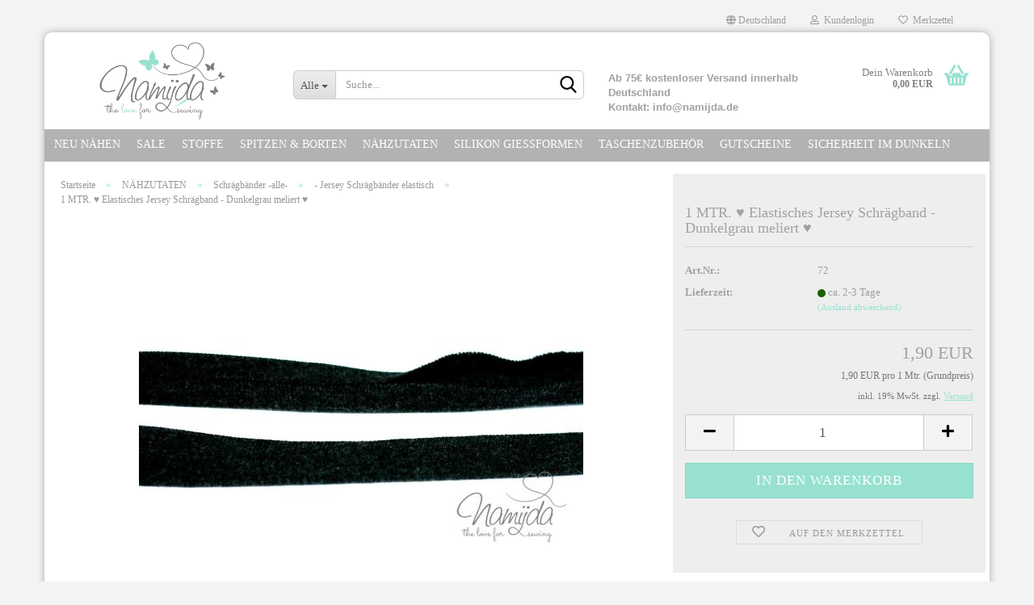

--- FILE ---
content_type: text/html; charset=utf-8
request_url: https://www.namijda.de/de/naehzutaten/schraegbaender-alle/jersey-schraegbaender-elastisch/1-mtr-elastisches-jersey-schraegband-dunkelgrau-meliert.html
body_size: 18171
content:
<!DOCTYPE html> <html xmlns="http://www.w3.org/1999/xhtml" dir="ltr" lang="de"> <head> <meta name="viewport" content="width=device-width, initial-scale=1, minimum-scale=1.0, maximum-scale=1.0, user-scalable=no" /> <meta http-equiv="Content-Type" content="text/html; charset=utf-8" /> <meta name="language" content="de" /> <meta name='msvalidate.01' content='FB2B8B5D26641B962D9DD44CAAC7610D' /> <meta name="keywords" content="Stoffe, Spitze, Wäschespitze, Labels, Klöppelspitze, Schleifen, Knöpfe, Kunstleder Labels, Jersey, Ripp, French Terry, Hipster, Baumwolljersey, Aquarell, Bündchen, Kordel, Fellbommel, Bommelborte,  Tüddel, Tüddelkram" /> <meta name="description" content="Herzlich Willkommen im Namijda Online Shop! Bei uns bekommst du die schönsten Stoffe mit den trendigsten Designs, viele bunte Nähzutaten &amp; ganz viel Tüddelkram. Wie bieten einen super Kundenservice &amp; schnellen Versand." /> <title>1 MTR. ♥ Elastisches Jersey Schrägband - Dunkelgrau meliert ♥ - Stoffe, Spitzen &amp; Borten und jede Menge Nähzutaten!</title> <meta property="og:title" content="1 MTR. &hearts; Elastisches Jersey Schr&auml;gband - Dunkelgrau meliert &hearts;" /> <meta property="og:site_name" content="Namijda" /> <meta property="og:locale" content="de_DE" /> <meta property="og:type" content="product" /> <meta property="og:description" content="♥ 1 Meter elastisches Baumwoll-Jersey Schrägband in der Farbe dunkelgrau meliert ♥ 

Wunderschönes, elastisches Baumwoll Jersey-Schrägband zum Einfassen von Hals- und Armausschnittkanten von T-Shirts, Kleidern, Tops uvm.


	Breite: ..." /> <meta property="og:image" content="https://www.namijda.de/images/product_images/info_images/dunkelgrau_11.jpg" /> <base href="https://www.namijda.de/" /> <link rel="shortcut icon" href="https://www.namijda.de/images/logos/favicon.ico" type="image/x-icon" /> <link id="main-css" type="text/css" rel="stylesheet" href="public/theme/styles/system/main.min.css?bust=1768576616" /> <meta name="robots" content="index,follow" /> <link rel="canonical" href="https://www.namijda.de/de/naehzutaten/schraegbaender-alle/jersey-schraegbaender-elastisch/1-mtr-elastisches-jersey-schraegband-dunkelgrau-meliert.html" /> <meta property="og:url" content="https://www.namijda.de/de/naehzutaten/schraegbaender-alle/jersey-schraegbaender-elastisch/1-mtr-elastisches-jersey-schraegband-dunkelgrau-meliert.html"> <script src="https://cdn.gambiohub.com/sdk/1.2.0/dist/bundle.js"></script><script>var payPalText = {"ecsNote":"Bitte w\u00e4hlen Sie ihre gew\u00fcnschte PayPal-Zahlungsweise.","paypalUnavailable":"PayPal steht f\u00fcr diese Transaktion im Moment nicht zur Verf\u00fcgung.","errorContinue":"weiter","continueToPayPal":"Weiter mit","errorCheckData":"Es ist ein Fehler aufgetreten. Bitte \u00fcberpr\u00fcfen Sie Ihre Eingaben."};var payPalButtonSettings = {"env":"live","commit":false,"style":{"label":"checkout","shape":"rect","color":"gold","layout":"vertical","tagline":false},"locale":"","fundingCardAllowed":true,"fundingELVAllowed":true,"fundingCreditAllowed":false,"createPaymentUrl":"https:\/\/www.namijda.de\/shop.php?do=PayPalHub\/CreatePayment&initiator=ecs","authorizedPaymentUrl":"https:\/\/www.namijda.de\/shop.php?do=PayPalHub\/AuthorizedPayment&initiator=ecs","checkoutUrl":"https:\/\/www.namijda.de\/shop.php?do=PayPalHub\/RedirectGuest","useVault":false,"jssrc":"https:\/\/www.paypal.com\/sdk\/js?client-id=AVEjCpwSc-e9jOY8dHKoTUckaKtPo0shiwe_T2rKtxp30K4TYGRopYjsUS6Qmkj6bILd7Nt72pbMWCXe&commit=false&intent=capture&components=buttons%2Cmarks%2Cmessages%2Cfunding-eligibility%2Cgooglepay%2Capplepay%2Ccard-fields&integration-date=2021-11-25&enable-funding=paylater&merchant-id=VNUSHX3PDLQWC&currency=EUR","partnerAttributionId":"GambioGmbH_Cart_Hub_PPXO","createOrderUrl":"https:\/\/www.namijda.de\/shop.php?do=PayPalHub\/CreateOrder&initiator=ecs","getOrderUrl":"https:\/\/www.namijda.de\/shop.php?do=PayPalHub\/GetOrder","approvedOrderUrl":"https:\/\/www.namijda.de\/shop.php?do=PayPalHub\/ApprovedOrder&initiator=ecs","paymentApproved":false,"developmentMode":false,"cartAmount":0};var jsShoppingCart = {"languageCode":"de","verifySca":"https:\/\/www.namijda.de\/shop.php?do=PayPalHub\/VerifySca","totalAmount":"0.00","currency":"EUR","env":"live","commit":false,"style":{"label":"checkout","shape":"rect","color":"gold","layout":"vertical","tagline":false},"locale":"","fundingCardAllowed":true,"fundingELVAllowed":true,"fundingCreditAllowed":false,"createPaymentUrl":"https:\/\/www.namijda.de\/shop.php?do=PayPalHub\/CreatePayment&initiator=ecs","authorizedPaymentUrl":"https:\/\/www.namijda.de\/shop.php?do=PayPalHub\/AuthorizedPayment&initiator=ecs","checkoutUrl":"https:\/\/www.namijda.de\/shop.php?do=PayPalHub\/RedirectGuest","useVault":false,"jssrc":"https:\/\/www.paypal.com\/sdk\/js?client-id=AVEjCpwSc-e9jOY8dHKoTUckaKtPo0shiwe_T2rKtxp30K4TYGRopYjsUS6Qmkj6bILd7Nt72pbMWCXe&commit=false&intent=capture&components=buttons%2Cmarks%2Cmessages%2Cfunding-eligibility%2Cgooglepay%2Capplepay%2Ccard-fields&integration-date=2021-11-25&enable-funding=paylater&merchant-id=VNUSHX3PDLQWC&currency=EUR","partnerAttributionId":"GambioGmbH_Cart_Hub_PPXO","createOrderUrl":"https:\/\/www.namijda.de\/shop.php?do=PayPalHub\/CreateOrder&initiator=ecs","getOrderUrl":"https:\/\/www.namijda.de\/shop.php?do=PayPalHub\/GetOrder","approvedOrderUrl":"https:\/\/www.namijda.de\/shop.php?do=PayPalHub\/ApprovedOrder&initiator=ecs","paymentApproved":false,"developmentMode":false,"cartAmount":0};var payPalBannerSettings = {"useVault":false,"jssrc":"https:\/\/www.paypal.com\/sdk\/js?client-id=AVEjCpwSc-e9jOY8dHKoTUckaKtPo0shiwe_T2rKtxp30K4TYGRopYjsUS6Qmkj6bILd7Nt72pbMWCXe&commit=false&intent=capture&components=buttons%2Cmarks%2Cmessages%2Cfunding-eligibility%2Cgooglepay%2Capplepay%2Ccard-fields&integration-date=2021-11-25&enable-funding=paylater&merchant-id=VNUSHX3PDLQWC&currency=EUR","partnerAttributionId":"GambioGmbH_Cart_Hub_PPXO","positions":{"cartBottom":{"placement":"cart","style":{"layout":"text","logo":{"type":"primary"},"text":{"color":"black"},"color":"blue","ratio":"1x1"}},"product":{"placement":"product","style":{"layout":"text","logo":{"type":"primary"},"text":{"color":"black"},"color":"blue","ratio":"1x1"}}},"currency":"EUR","cartAmount":0,"productsPrice":1.9};</script><script id="paypalconsent" type="application/json">{"purpose_id":null}</script><script src="GXModules/Gambio/Hub/Shop/Javascript/PayPalLoader-bust_1758718963.js" async></script><link rel="stylesheet" href="https://cdn.gambiohub.com/sdk/1.2.0/dist/css/gambio_hub.css"> </head> <body class="page-product-info" data-gambio-namespace="https://www.namijda.de/public/theme/javascripts/system" data-jse-namespace="https://www.namijda.de/JSEngine/build" data-gambio-controller="initialize" data-gambio-widget="input_number responsive_image_loader transitions image_maps modal history dropdown core_workarounds anchor" data-input_number-separator="," > <div id="outer-wrapper" > <header id="header" class="navbar"> <div id="topbar-container"> <div class="navbar-topbar"> <nav data-gambio-widget="menu link_crypter" data-menu-switch-element-position="false" data-menu-events='{"desktop": ["click"], "mobile": ["click"]}' data-menu-ignore-class="dropdown-menu"> <ul class="nav navbar-nav navbar-right" data-menu-replace="partial"> <li class="navbar-topbar-item"> <ul id="secondaryNavigation" class="nav navbar-nav ignore-menu"> </ul> <script id="secondaryNavigation-menu-template" type="text/mustache">
                                    
                                        <ul id="secondaryNavigation" class="nav navbar-nav">
                                            <li v-for="(item, index) in items" class="navbar-topbar-item hidden-xs content-manager-item">
                                                <a href="javascript:;" :title="item.title" @click="goTo(item.content)">
                                                    <span class="fa fa-arrow-circle-right visble-xs-block"></span>
                                                    {{item.title}}
                                                </a>
                                            </li>
                                        </ul>
                                    
                                </script> </li> <li class="dropdown navbar-topbar-item first"> <a href="#" class="dropdown-toggle" data-toggle-hover="dropdown"> <span class="hidden-xs"> <span class="fa fa-globe"></span>
																	
																															

															Deutschland
														</span> <span class="visible-xs-block">
															&nbsp;Lieferland
														</span> </a> <ul class="level_2 dropdown-menu ignore-menu arrow-top"> <li class="arrow"></li> <li> <form action="/de/naehzutaten/schraegbaender-alle/jersey-schraegbaender-elastisch/1-mtr-elastisches-jersey-schraegband-dunkelgrau-meliert.html" method="POST" class="form-horizontal"> <div class="form-group"> <label for="countries-select">Lieferland</label> <select name="switch_country" class="form-control" id="countries-select"> <option value="BE" >Belgien</option> <option value="DE" selected>Deutschland</option> <option value="FR" >Frankreich</option> <option value="GR" >Griechenland</option> <option value="IT" >Italien</option> <option value="HR" >Kroatien</option> <option value="LU" >Luxemburg</option> <option value="NL" >Niederlande</option> <option value="AT" >Österreich</option> <option value="CH" >Schweiz</option> <option value="SI" >Slowenien</option> <option value="ES" >Spanien</option> <option value="CZ" >Tschechische Republik</option> <option value="HU" >Ungarn</option> </select> </div> <div class="dropdown-footer row"> <input type="submit" class="btn btn-primary btn-block" value="Speichern" title="Speichern" /> </div> </form> </li> </ul> </li> <li class="dropdown navbar-topbar-item"> <a title="Anmeldung" href="/de/naehzutaten/schraegbaender-alle/jersey-schraegbaender-elastisch/1-mtr-elastisches-jersey-schraegband-dunkelgrau-meliert.html#" class="dropdown-toggle" data-toggle-hover="dropdown"> <span class="fa fa-user-o"></span>
														
																									

												&nbsp;Kundenlogin
											</a> <ul class="dropdown-menu dropdown-menu-login arrow-top"> <li class="arrow"></li> <li class="dropdown-header hidden-xs">Kundenlogin</li> <li> <form action="https://www.namijda.de/de/login.php?action=process" method="post" class="form-horizontal"> <input type="hidden" name="return_url" value="https://www.namijda.de/de/naehzutaten/schraegbaender-alle/jersey-schraegbaender-elastisch/1-mtr-elastisches-jersey-schraegband-dunkelgrau-meliert.html"> <input type="hidden" name="return_url_hash" value="f980c0611b256579919ae1d3b62749b2b2fa55627f76fac7a786bc18f0d1adca"> <div class="form-group"> <input autocomplete="username" type="email" id="box-login-dropdown-login-username" class="form-control" placeholder="E-Mail" name="email_address" /> </div> <div class="form-group password-form-field" data-gambio-widget="show_password"> <input autocomplete="current-password" type="password" id="box-login-dropdown-login-password" class="form-control" placeholder="Passwort" name="password" /> <button class="btn show-password hidden" type="button"> <i class="fa fa-eye" aria-hidden="true"></i> </button> </div> <div class="dropdown-footer row"> <input type="submit" class="btn btn-primary btn-block" value="Anmelden" /> <ul> <li> <a title="Konto erstellen" href="https://www.namijda.de/de/shop.php?do=CreateRegistree">
												Konto erstellen
											</a> </li> <li> <a title="Passwort vergessen?" href="https://www.namijda.de/de/password_double_opt.php">
												Passwort vergessen?
											</a> </li> </ul> </div> </form> </li> </ul> </li> <li class="navbar-topbar-item"> <a href="https://www.namijda.de/de/wish_list.php" title="Merkzettel anzeigen"> <span class="fa fa-heart-o"></span>
														
																									

												&nbsp;Merkzettel
											</a> </li> </ul> </nav> </div> </div> <div class="inside"> <div class="row"> <div class="navbar-header" data-gambio-widget="mobile_menu"> <div id="navbar-brand" class="navbar-brand"> <a href="https://www.namijda.de/de/" title="Namijda"> <img id="main-header-logo" class="img-responsive" src="https://www.namijda.de/images/logos/logonamijda_logo.jpg" alt="Namijda-Logo"> </a> </div> <button type="button" class="navbar-toggle" data-mobile_menu-target="#categories .navbar-collapse" data-mobile_menu-body-class="categories-open" data-mobile_menu-toggle-content-visibility> <img src="public/theme/images/svgs/bars.svg" class="gx-menu svg--inject" alt=""> </button> <button type="button" class="navbar-toggle cart-icon" data-mobile_menu-location="shopping_cart.php"> <img src="public/theme/images/svgs/basket.svg" class="gx-cart-basket svg--inject" alt=""> <span class="cart-products-count hidden">
				0
			</span> </button> <button type="button" class="navbar-toggle" data-mobile_menu-target=".navbar-search" data-mobile_menu-body-class="search-open" data-mobile_menu-toggle-content-visibility> <img src="public/theme/images/svgs/search.svg" class="gx-search svg--inject" alt=""> </button> </div> <div class="navbar-search collapse"> <p class="navbar-search-header dropdown-header">Suche</p> <form action="de/advanced_search_result.php" method="get" data-gambio-widget="live_search"> <div class="navbar-search-input-group input-group"> <div class="navbar-search-input-group-btn input-group-btn custom-dropdown" data-dropdown-trigger-change="false" data-dropdown-trigger-no-change="false"> <button type="button" class="btn btn-default dropdown-toggle" data-toggle="dropdown" aria-haspopup="true" aria-expanded="false"> <span class="dropdown-name">Alle</span> <span class="caret"></span> </button> <ul class="dropdown-menu"> <li><a href="#" data-rel="0">Alle</a></li> <li><a href="#" data-rel="182">NEU NÄHEN</a></li> <li><a href="#" data-rel="277">SALE</a></li> <li><a href="#" data-rel="3">STOFFE</a></li> <li><a href="#" data-rel="2">SPITZEN & Borten</a></li> <li><a href="#" data-rel="19">NÄHZUTATEN</a></li> <li><a href="#" data-rel="258">SILIKON GIEßFORMEN</a></li> <li><a href="#" data-rel="165">TASCHENZUBEHÖR</a></li> <li><a href="#" data-rel="7">GUTSCHEINE</a></li> <li><a href="#" data-rel="210">SICHERHEIT IM DuNKELN</a></li> </ul> <select name="categories_id"> <option value="0">Alle</option> <option value="182">NEU NÄHEN</option> <option value="277">SALE</option> <option value="3">STOFFE</option> <option value="2">SPITZEN & Borten</option> <option value="19">NÄHZUTATEN</option> <option value="258">SILIKON GIEßFORMEN</option> <option value="165">TASCHENZUBEHÖR</option> <option value="7">GUTSCHEINE</option> <option value="210">SICHERHEIT IM DuNKELN</option> </select> </div> <button type="submit" class="form-control-feedback"> <img src="public/theme/images/svgs/search.svg" class="gx-search-input svg--inject" alt=""> </button> <input type="text" name="keywords" placeholder="Suche..." class="form-control search-input" autocomplete="off" /> </div> <input type="hidden" value="1" name="inc_subcat" /> <div class="navbar-search-footer visible-xs-block"> <button class="btn btn-primary btn-block" type="submit">
								Suche...
							</button> <a href="advanced_search.php" class="btn btn-default btn-block" title="Erweiterte Suche">
								Erweiterte Suche
							</a> </div> <div class="search-result-container"></div> </form> </div> <div class="custom-container"> <div class="inside"> <br /> <strong><span style="font-family:Verdana,Geneva,sans-serif;">Ab 75&euro; kostenloser Versand innerhalb Deutschland<br />
Kontakt: info@namijda.de</span></strong> </div> </div> <nav id="cart-container" class="navbar-cart" data-gambio-widget="menu cart_dropdown" data-menu-switch-element-position="false"> <ul class="cart-container-inner"> <li> <a href="https://www.namijda.de/de/shopping_cart.php" class="dropdown-toggle"> <img src="public/theme/images/svgs/basket.svg" alt="" class="gx-cart-basket svg--inject"> <span class="cart">
									Dein Warenkorb<br /> <span class="products">
										0,00 EUR
									</span> </span> <span class="cart-products-count hidden"> </span> </a> <ul class="dropdown-menu arrow-top cart-dropdown cart-empty"> <li class="arrow"></li> <li class="cart-dropdown-inside"> <div class="cart-empty">
							Du hast noch keine Artikel in deinem Warenkorb.
						</div> </li> </ul> </li> </ul> </nav> </div> </div> <noscript> <div class="alert alert-danger noscript-notice">
			JavaScript ist in Ihrem Browser deaktiviert. Aktivieren Sie JavaScript, um alle Funktionen des Shops nutzen und alle Inhalte sehen zu können.
		</div> </noscript> <div id="categories"> <div class="navbar-collapse collapse"> <nav class="navbar-default navbar-categories" data-gambio-widget="menu"> <ul class="level-1 nav navbar-nav"> <li class="level-1-child" data-id="182"> <a class="dropdown-toggle" href="https://www.namijda.de/de/neu/" title="NEU NÄHEN">
												
													NEU NÄHEN
												
																							</a> </li> <li class="level-1-child" data-id="277"> <a class="dropdown-toggle" href="https://www.namijda.de/de/sale/" title="SALE">
												
													SALE
												
																							</a> </li> <li class="dropdown level-1-child" data-id="3"> <a class="dropdown-toggle" href="https://www.namijda.de/de/stoffe/" title="STOFFE">
												
													STOFFE
												
																							</a> <ul data-level="2" class="level-2 dropdown-menu dropdown-menu-child"> <li class="enter-category hidden-sm hidden-md hidden-lg show-more"> <a class="dropdown-toggle" href="https://www.namijda.de/de/stoffe/" title="STOFFE">
																		
																			STOFFE anzeigen
																		
																	</a> </li> <li class="level-2-child"> <a href="https://www.namijda.de/de/stoffe/wollwalk/" title="WoLLWaLK/WoLLFLEECE">
																			WoLLWaLK/WoLLFLEECE
																		</a> </li> <li class="dropdown level-2-child"> <a href="https://www.namijda.de/de/stoffe/jersey/" title="JERSEY">
																			JERSEY
																		</a> <ul data-level="3" class="level-3 dropdown-menu dropdown-menu-child"> <li class="enter-category"> <a href="https://www.namijda.de/de/stoffe/jersey/" title="JERSEY" class="dropdown-toggle">
																						JERSEY anzeigen
																					</a> </li> <li class="level-3-child"> <a href="https://www.namijda.de/de/stoffe/jersey/jersey-uni/" title="Jersey Uni Bio Baumwolljersey">
																								Jersey Uni Bio Baumwolljersey
																							</a> </li> <li class="level-3-child"> <a href="https://www.namijda.de/de/stoffe/jersey/jersey-muster/" title="Jersey Muster">
																								Jersey Muster
																							</a> </li> <li class="level-3-child"> <a href="https://www.namijda.de/de/stoffe/jersey/jersey-ripp/" title="Jersey Rippstrick Uni/Streifen">
																								Jersey Rippstrick Uni/Streifen
																							</a> </li> <li class="level-3-child"> <a href="https://www.namijda.de/de/stoffe/jersey/jersey-rippstrick-muster/" title="Jersey Rippstrick Muster">
																								Jersey Rippstrick Muster
																							</a> </li> <li class="level-3-child"> <a href="https://www.namijda.de/de/stoffe/jersey/jersey-pointoille-lochstickerrei/" title="Jersey Pointoille/Lochstickerrei">
																								Jersey Pointoille/Lochstickerrei
																							</a> </li> <li class="level-3-child"> <a href="https://www.namijda.de/de/stoffe/jersey/jersey-puenktchen/" title="Jersey Pünktchen">
																								Jersey Pünktchen
																							</a> </li> <li class="level-3-child"> <a href="https://www.namijda.de/de/stoffe/jersey/jersey-streifen/" title="Jersey Streifen">
																								Jersey Streifen
																							</a> </li> </ul> </li> <li class="dropdown level-2-child"> <a href="https://www.namijda.de/de/stoffe/sweat/" title="Sweat/French Terry">
																			Sweat/French Terry
																		</a> <ul data-level="3" class="level-3 dropdown-menu dropdown-menu-child"> <li class="enter-category"> <a href="https://www.namijda.de/de/stoffe/sweat/" title="Sweat/French Terry" class="dropdown-toggle">
																						Sweat/French Terry anzeigen
																					</a> </li> <li class="level-3-child"> <a href="https://www.namijda.de/de/stoffe/sweat/sweat-uni-sommer/" title="Uni Bio Sommersweat/French Terry">
																								Uni Bio Sommersweat/French Terry
																							</a> </li> <li class="level-3-child"> <a href="https://www.namijda.de/de/stoffe/sweat/bio-soft-sweat/" title="Uni Bio Soft Sweat">
																								Uni Bio Soft Sweat
																							</a> </li> <li class="level-3-child"> <a href="https://www.namijda.de/de/stoffe/sweat/sweat-uni-meliert/" title="Sweat Uni Ganzjahres/Heavy Sweat Winter">
																								Sweat Uni Ganzjahres/Heavy Sweat Winter
																							</a> </li> <li class="level-3-child"> <a href="https://www.namijda.de/de/stoffe/sweat/sweat-muster/" title="Sweat/French Terry Muster">
																								Sweat/French Terry Muster
																							</a> </li> </ul> </li> <li class="dropdown level-2-child"> <a href="https://www.namijda.de/de/stoffe/buendchen/" title="Bündchen">
																			Bündchen
																		</a> <ul data-level="3" class="level-3 dropdown-menu dropdown-menu-child"> <li class="enter-category"> <a href="https://www.namijda.de/de/stoffe/buendchen/" title="Bündchen" class="dropdown-toggle">
																						Bündchen anzeigen
																					</a> </li> <li class="level-3-child"> <a href="https://www.namijda.de/de/stoffe/buendchen/buendchen-glatt-meliert/" title="Bündchen Glatt/Feinripp/Meliert">
																								Bündchen Glatt/Feinripp/Meliert
																							</a> </li> <li class="level-3-child"> <a href="https://www.namijda.de/de/stoffe/buendchen/grobstrick-buendchen/" title="Grobstrick - Hipster - Bündchen">
																								Grobstrick - Hipster - Bündchen
																							</a> </li> </ul> </li> <li class="dropdown level-2-child"> <a href="https://www.namijda.de/de/stoffe/strick-jacquard/" title="Strickstoffe/Waffeljersey/Jacquard">
																			Strickstoffe/Waffeljersey/Jacquard
																		</a> <ul data-level="3" class="level-3 dropdown-menu dropdown-menu-child"> <li class="enter-category"> <a href="https://www.namijda.de/de/stoffe/strick-jacquard/" title="Strickstoffe/Waffeljersey/Jacquard" class="dropdown-toggle">
																						Strickstoffe/Waffeljersey/Jacquard anzeigen
																					</a> </li> <li class="level-3-child"> <a href="https://www.namijda.de/de/stoffe/strick-jacquard/waffel-strickjersey/" title="Waffel Strickjersey">
																								Waffel Strickjersey
																							</a> </li> <li class="level-3-child"> <a href="https://www.namijda.de/de/stoffe/strick-jacquard/strickstoffe/" title="Strickstoffe">
																								Strickstoffe
																							</a> </li> <li class="level-3-child"> <a href="https://www.namijda.de/de/stoffe/strick-jacquard/jersey-viskose/" title="Viskose Strickjersey">
																								Viskose Strickjersey
																							</a> </li> <li class="level-3-child"> <a href="https://www.namijda.de/de/stoffe/strick-jacquard/grobstrick-stoffe/" title="Grobstrick Stoffe">
																								Grobstrick Stoffe
																							</a> </li> </ul> </li> <li class="dropdown level-2-child"> <a href="https://www.namijda.de/de/stoffe/baumwolle-musselin/" title="Baumwolle/Musselin/Leinen/      Waffel Pique´">
																			Baumwolle/Musselin/Leinen/      Waffel Pique´
																		</a> <ul data-level="3" class="level-3 dropdown-menu dropdown-menu-child"> <li class="enter-category"> <a href="https://www.namijda.de/de/stoffe/baumwolle-musselin/" title="Baumwolle/Musselin/Leinen/      Waffel Pique´" class="dropdown-toggle">
																						Baumwolle/Musselin/Leinen/      Waffel Pique´ anzeigen
																					</a> </li> <li class="level-3-child"> <a href="https://www.namijda.de/de/stoffe/baumwolle-musselin/baumwolle-lochstickerei/" title="Baumwolle/Seersucker/Viskose">
																								Baumwolle/Seersucker/Viskose
																							</a> </li> <li class="level-3-child"> <a href="https://www.namijda.de/de/stoffe/baumwolle-musselin/musselin-double-gauze-uni/" title="Musselin/Double Gauze Uni">
																								Musselin/Double Gauze Uni
																							</a> </li> <li class="level-3-child"> <a href="https://www.namijda.de/de/stoffe/baumwolle-musselin/musselin-double-gauze/" title="Musselin/Double Gauze Muster">
																								Musselin/Double Gauze Muster
																							</a> </li> <li class="level-3-child"> <a href="https://www.namijda.de/de/stoffe/baumwolle-musselin/musselin-golden-dots-stars/" title="Musselin Glitzer/Foliendruck">
																								Musselin Glitzer/Foliendruck
																							</a> </li> <li class="level-3-child"> <a href="https://www.namijda.de/de/stoffe/baumwolle-musselin/leinen/" title="Leinen">
																								Leinen
																							</a> </li> <li class="level-3-child"> <a href="https://www.namijda.de/de/stoffe/baumwolle-musselin/waffel-pique/" title="Waffel Piqué">
																								Waffel Piqué
																							</a> </li> </ul> </li> <li class="dropdown level-2-child"> <a href="https://www.namijda.de/de/stoffe/pluesch-teddy-fleece/" title="Bio Baumwollfleece/Teddy´s">
																			Bio Baumwollfleece/Teddy´s
																		</a> <ul data-level="3" class="level-3 dropdown-menu dropdown-menu-child"> <li class="enter-category"> <a href="https://www.namijda.de/de/stoffe/pluesch-teddy-fleece/" title="Bio Baumwollfleece/Teddy´s" class="dropdown-toggle">
																						Bio Baumwollfleece/Teddy´s anzeigen
																					</a> </li> <li class="level-3-child"> <a href="https://www.namijda.de/de/stoffe/pluesch-teddy-fleece/fleece/" title="Bio Doubleface Baumwollfleece">
																								Bio Doubleface Baumwollfleece
																							</a> </li> <li class="level-3-child"> <a href="https://www.namijda.de/de/stoffe/pluesch-teddy-fleece/alpenfleece/" title="Mermaid Fin Fleece">
																								Mermaid Fin Fleece
																							</a> </li> <li class="level-3-child"> <a href="https://www.namijda.de/de/stoffe/pluesch-teddy-fleece/teddy-pluesch/" title="Teddy´s/Fleece/Boucle´">
																								Teddy´s/Fleece/Boucle´
																							</a> </li> </ul> </li> <li class="dropdown level-2-child"> <a href="https://www.namijda.de/de/stoffe/jackenstoffe/" title="JACKENSTOFFE">
																			JACKENSTOFFE
																		</a> <ul data-level="3" class="level-3 dropdown-menu dropdown-menu-child"> <li class="enter-category"> <a href="https://www.namijda.de/de/stoffe/jackenstoffe/" title="JACKENSTOFFE" class="dropdown-toggle">
																						JACKENSTOFFE anzeigen
																					</a> </li> <li class="level-3-child"> <a href="https://www.namijda.de/de/stoffe/jackenstoffe/regenjacken-stoff/" title="Regenjacken Stoffe (wasserdicht)">
																								Regenjacken Stoffe (wasserdicht)
																							</a> </li> <li class="level-3-child"> <a href="https://www.namijda.de/de/stoffe/jackenstoffe/abgesteppte-jackenstoffe/" title="Abgesteppten Jackenstoffe">
																								Abgesteppten Jackenstoffe
																							</a> </li> <li class="level-3-child"> <a href="https://www.namijda.de/de/stoffe/jackenstoffe/boucle/" title="Boucle´/Mantelstoffe">
																								Boucle´/Mantelstoffe
																							</a> </li> <li class="level-3-child"> <a href="https://www.namijda.de/de/stoffe/jackenstoffe/mette-wasserabweisend-glatt/" title="MeTTe & JULE (wasserabweisend/glatt)">
																								MeTTe & JULE (wasserabweisend/glatt)
																							</a> </li> </ul> </li> <li class="level-2-child"> <a href="https://www.namijda.de/de/stoffe/steppstoff/" title="Steppstoff">
																			Steppstoff
																		</a> </li> <li class="dropdown level-2-child"> <a href="https://www.namijda.de/de/stoffe/cord/" title="Cord">
																			Cord
																		</a> <ul data-level="3" class="level-3 dropdown-menu dropdown-menu-child"> <li class="enter-category"> <a href="https://www.namijda.de/de/stoffe/cord/" title="Cord" class="dropdown-toggle">
																						Cord anzeigen
																					</a> </li> <li class="level-3-child"> <a href="https://www.namijda.de/de/stoffe/cord/cord-jersey/" title="CORD JERSEY">
																								CORD JERSEY
																							</a> </li> </ul> </li> <li class="dropdown level-2-child"> <a href="https://www.namijda.de/de/stoffe/jeans/" title="JEANS">
																			JEANS
																		</a> <ul data-level="3" class="level-3 dropdown-menu dropdown-menu-child"> <li class="enter-category"> <a href="https://www.namijda.de/de/stoffe/jeans/" title="JEANS" class="dropdown-toggle">
																						JEANS anzeigen
																					</a> </li> <li class="level-3-child"> <a href="https://www.namijda.de/de/stoffe/jeans/jeans-jersey/" title="JEANS JERSEY">
																								JEANS JERSEY
																							</a> </li> <li class="level-3-child"> <a href="https://www.namijda.de/de/stoffe/jeans/jeans-sweat/" title="JEANS SWEAT">
																								JEANS SWEAT
																							</a> </li> </ul> </li> <li class="level-2-child"> <a href="https://www.namijda.de/de/stoffe/frottee/" title="FROTTEE">
																			FROTTEE
																		</a> </li> <li class="level-2-child"> <a href="https://www.namijda.de/de/stoffe/softshell/" title="SOFTSHELL">
																			SOFTSHELL
																		</a> </li> <li class="level-2-child"> <a href="https://www.namijda.de/de/stoffe/spitze/" title="Spitze">
																			Spitze
																		</a> </li> <li class="level-2-child"> <a href="https://www.namijda.de/de/stoffe/tuell/" title="Tüll">
																			Tüll
																		</a> </li> <li class="level-2-child"> <a href="https://www.namijda.de/de/stoffe/wasser-sportstoffe/" title="Badelycra UV-SCHUTZ 50+ / SPORTSWEAR">
																			Badelycra UV-SCHUTZ 50+ / SPORTSWEAR
																		</a> </li> <li class="enter-category hidden-more hidden-xs"> <a class="dropdown-toggle col-xs-6" href="https://www.namijda.de/de/stoffe/" title="STOFFE">STOFFE anzeigen</a> <span class="close-menu-container col-xs-6"> <span class="close-flyout"> <i class="fa fa-close"></i> </span> </span> </li> </ul> </li> <li class="dropdown level-1-child" data-id="2"> <a class="dropdown-toggle" href="https://www.namijda.de/de/spitzen-borten/" title="SPITZEN &amp; Borten">
												
													SPITZEN &amp; Borten
												
																							</a> <ul data-level="2" class="level-2 dropdown-menu dropdown-menu-child"> <li class="enter-category hidden-sm hidden-md hidden-lg show-more"> <a class="dropdown-toggle" href="https://www.namijda.de/de/spitzen-borten/" title="SPITZEN &amp; Borten">
																		
																			SPITZEN & Borten anzeigen
																		
																	</a> </li> <li class="dropdown level-2-child"> <a href="https://www.namijda.de/de/spitzen-borten/kloeppelspitzen/" title="Klöppelspitzen">
																			Klöppelspitzen
																		</a> <ul data-level="3" class="level-3 dropdown-menu dropdown-menu-child"> <li class="enter-category"> <a href="https://www.namijda.de/de/spitzen-borten/kloeppelspitzen/" title="Klöppelspitzen" class="dropdown-toggle">
																						Klöppelspitzen anzeigen
																					</a> </li> <li class="level-3-child"> <a href="https://www.namijda.de/de/spitzen-borten/kloeppelspitzen/kloeppelspitzen-1-2cm/" title="Klöppelspitzen 1,2cm">
																								Klöppelspitzen 1,2cm
																							</a> </li> <li class="level-3-child"> <a href="https://www.namijda.de/de/spitzen-borten/kloeppelspitzen/kloeppelspitzen-1-4cm/" title="Klöppelspitzen 1,4cm">
																								Klöppelspitzen 1,4cm
																							</a> </li> <li class="level-3-child"> <a href="https://www.namijda.de/de/spitzen-borten/kloeppelspitzen/kloeppelspitzen-1-5cm/" title="Klöppelspitzen 1,5cm">
																								Klöppelspitzen 1,5cm
																							</a> </li> <li class="level-3-child"> <a href="https://www.namijda.de/de/spitzen-borten/kloeppelspitzen/kloeppelspitzen-1-9cm/" title="Klöppelspitzen ab 1,8cm">
																								Klöppelspitzen ab 1,8cm
																							</a> </li> <li class="level-3-child"> <a href="https://www.namijda.de/de/spitzen-borten/kloeppelspitzen/kloeppelspitzen-2-5cm/" title="Klöppelspitzen 2,5cm">
																								Klöppelspitzen 2,5cm
																							</a> </li> <li class="level-3-child"> <a href="https://www.namijda.de/de/spitzen-borten/kloeppelspitzen/kloeppelspitzen-ab-3cm/" title="Klöppelspitzen ab 3cm">
																								Klöppelspitzen ab 3cm
																							</a> </li> <li class="level-3-child"> <a href="https://www.namijda.de/de/spitzen-borten/kloeppelspitzen/kloeppelspitzen-ab-4cm/" title="Klöppelspitzen ab 4cm">
																								Klöppelspitzen ab 4cm
																							</a> </li> </ul> </li> <li class="dropdown level-2-child"> <a href="https://www.namijda.de/de/spitzen-borten/waeschespitzen/" title="Wäschespitzen">
																			Wäschespitzen
																		</a> <ul data-level="3" class="level-3 dropdown-menu dropdown-menu-child"> <li class="enter-category"> <a href="https://www.namijda.de/de/spitzen-borten/waeschespitzen/" title="Wäschespitzen" class="dropdown-toggle">
																						Wäschespitzen anzeigen
																					</a> </li> <li class="level-3-child"> <a href="https://www.namijda.de/de/spitzen-borten/waeschespitzen/waeschespitzen-2-5cm/" title="Wäschespitzen 2,5cm">
																								Wäschespitzen 2,5cm
																							</a> </li> <li class="level-3-child"> <a href="https://www.namijda.de/de/spitzen-borten/waeschespitzen/waeschespitzen-ab-3cm/" title="Wäschespitzen ab 3cm">
																								Wäschespitzen ab 3cm
																							</a> </li> <li class="level-3-child"> <a href="https://www.namijda.de/de/spitzen-borten/waeschespitzen/waeschespitzen-4cm/" title="Wäschespitzen 4cm">
																								Wäschespitzen 4cm
																							</a> </li> <li class="level-3-child"> <a href="https://www.namijda.de/de/spitzen-borten/waeschespitzen/waeschespitzen-4-5cm/" title="Wäschespitzen 4,5cm">
																								Wäschespitzen 4,5cm
																							</a> </li> <li class="level-3-child"> <a href="https://www.namijda.de/de/spitzen-borten/waeschespitzen/waeschespitzen-5cm/" title="Wäschespitzen 5cm">
																								Wäschespitzen 5cm
																							</a> </li> <li class="level-3-child"> <a href="https://www.namijda.de/de/spitzen-borten/waeschespitzen/waeschespitzen-5-5cm/" title="Wäschespitzen 5,5cm">
																								Wäschespitzen 5,5cm
																							</a> </li> <li class="level-3-child"> <a href="https://www.namijda.de/de/spitzen-borten/waeschespitzen/waeschespitzen-6cm/" title="Wäschespitzen 6cm">
																								Wäschespitzen 6cm
																							</a> </li> <li class="level-3-child"> <a href="https://www.namijda.de/de/spitzen-borten/waeschespitzen/waeschespitzen-ab-7cm/" title="Wäschespitzen ab 7cm">
																								Wäschespitzen ab 7cm
																							</a> </li> </ul> </li> <li class="dropdown level-2-child"> <a href="https://www.namijda.de/de/spitzen-borten/waeschespitzen-geruescht/" title="Wäschespitzen gerüscht">
																			Wäschespitzen gerüscht
																		</a> <ul data-level="3" class="level-3 dropdown-menu dropdown-menu-child"> <li class="enter-category"> <a href="https://www.namijda.de/de/spitzen-borten/waeschespitzen-geruescht/" title="Wäschespitzen gerüscht" class="dropdown-toggle">
																						Wäschespitzen gerüscht anzeigen
																					</a> </li> <li class="level-3-child"> <a href="https://www.namijda.de/de/spitzen-borten/waeschespitzen-geruescht/geruescht-ab-2cm/" title="Gerüscht ab 2cm">
																								Gerüscht ab 2cm
																							</a> </li> <li class="level-3-child"> <a href="https://www.namijda.de/de/spitzen-borten/waeschespitzen-geruescht/geruescht-ab-5cm/" title="Gerüscht ab 5cm">
																								Gerüscht ab 5cm
																							</a> </li> </ul> </li> <li class="level-2-child"> <a href="https://www.namijda.de/de/spitzen-borten/bestickte-tuell-spitzenborten/" title="Bestickte Tüll Spitzenborten">
																			Bestickte Tüll Spitzenborten
																		</a> </li> <li class="dropdown level-2-child"> <a href="https://www.namijda.de/de/spitzen-borten/elastische-spitzen-borten/" title="Elastische/Unelastische Spitzen&Borten">
																			Elastische/Unelastische Spitzen&Borten
																		</a> <ul data-level="3" class="level-3 dropdown-menu dropdown-menu-child"> <li class="enter-category"> <a href="https://www.namijda.de/de/spitzen-borten/elastische-spitzen-borten/" title="Elastische/Unelastische Spitzen&Borten" class="dropdown-toggle">
																						Elastische/Unelastische Spitzen&Borten anzeigen
																					</a> </li> <li class="level-3-child"> <a href="https://www.namijda.de/de/spitzen-borten/elastische-spitzen-borten/elastische-spitze/" title="Elastische/Unelastische Spitze">
																								Elastische/Unelastische Spitze
																							</a> </li> <li class="level-3-child"> <a href="https://www.namijda.de/de/spitzen-borten/elastische-spitzen-borten/elastischer-ziergummi-waeschegummi/" title="Elastischer Ziergummi/Wäschegummi">
																								Elastischer Ziergummi/Wäschegummi
																							</a> </li> <li class="level-3-child"> <a href="https://www.namijda.de/de/spitzen-borten/elastische-spitzen-borten/elastische-organza-spitze/" title="Elastische Organza Spitze">
																								Elastische Organza Spitze
																							</a> </li> </ul> </li> <li class="level-2-child"> <a href="https://www.namijda.de/de/spitzen-borten/jersey-volantruesche/" title="Jersey Volantrüsche">
																			Jersey Volantrüsche
																		</a> </li> <li class="level-2-child"> <a href="https://www.namijda.de/de/spitzen-borten/boho-quasten-borten/" title="BoHo Quasten/Borten">
																			BoHo Quasten/Borten
																		</a> </li> <li class="level-2-child"> <a href="https://www.namijda.de/de/spitzen-borten/pompom-bommelborten/" title="PomPom BommelBorten">
																			PomPom BommelBorten
																		</a> </li> <li class="level-2-child"> <a href="https://www.namijda.de/de/spitzen-borten/kunst-fellborten/" title="Kunst FeLLBORTEN">
																			Kunst FeLLBORTEN
																		</a> </li> <li class="level-2-child"> <a href="https://www.namijda.de/de/spitzen-borten/blumenborten/" title="BLumenborten">
																			BLumenborten
																		</a> </li> <li class="level-2-child"> <a href="https://www.namijda.de/de/spitzen-borten/rueschenborten/" title="Rüschenborten">
																			Rüschenborten
																		</a> </li> <li class="enter-category hidden-more hidden-xs"> <a class="dropdown-toggle col-xs-6" href="https://www.namijda.de/de/spitzen-borten/" title="SPITZEN &amp; Borten">SPITZEN & Borten anzeigen</a> <span class="close-menu-container col-xs-6"> <span class="close-flyout"> <i class="fa fa-close"></i> </span> </span> </li> </ul> </li> <li class="dropdown level-1-child" data-id="19"> <a class="dropdown-toggle" href="https://www.namijda.de/de/naehzutaten/" title="NÄHZUTATEN">
												
													NÄHZUTATEN
												
																							</a> <ul data-level="2" class="level-2 dropdown-menu dropdown-menu-child"> <li class="enter-category hidden-sm hidden-md hidden-lg show-more"> <a class="dropdown-toggle" href="https://www.namijda.de/de/naehzutaten/" title="NÄHZUTATEN">
																		
																			NÄHZUTATEN anzeigen
																		
																	</a> </li> <li class="level-2-child"> <a href="https://www.namijda.de/de/naehzutaten/buegelbilder/" title="Bügelbilder">
																			Bügelbilder
																		</a> </li> <li class="dropdown level-2-child"> <a href="https://www.namijda.de/de/naehzutaten/overlockgarn-naehgarn/" title="Overlockgarn/Nähgarn">
																			Overlockgarn/Nähgarn
																		</a> <ul data-level="3" class="level-3 dropdown-menu dropdown-menu-child"> <li class="enter-category"> <a href="https://www.namijda.de/de/naehzutaten/overlockgarn-naehgarn/" title="Overlockgarn/Nähgarn" class="dropdown-toggle">
																						Overlockgarn/Nähgarn anzeigen
																					</a> </li> <li class="level-3-child"> <a href="https://www.namijda.de/de/naehzutaten/overlockgarn-naehgarn/naehgarn/" title="Nähgarn">
																								Nähgarn
																							</a> </li> <li class="level-3-child"> <a href="https://www.namijda.de/de/naehzutaten/overlockgarn-naehgarn/overlockgarn/" title="Overlockgarn">
																								Overlockgarn
																							</a> </li> </ul> </li> <li class="level-2-child"> <a href="https://www.namijda.de/de/naehzutaten/fellbommeln-anhaenger/" title="Kunst Fellbommel">
																			Kunst Fellbommel
																		</a> </li> <li class="level-2-child"> <a href="https://www.namijda.de/de/naehzutaten/charms-anhaenger/" title="Charms Anhänger">
																			Charms Anhänger
																		</a> </li> <li class="level-2-child"> <a href="https://www.namijda.de/de/naehzutaten/reissverschluesse/" title="Reißverschlüsse">
																			Reißverschlüsse
																		</a> </li> <li class="level-2-child"> <a href="https://www.namijda.de/de/naehzutaten/schleifchen/" title="Schleifchen">
																			Schleifchen
																		</a> </li> <li class="level-2-child"> <a href="https://www.namijda.de/de/naehzutaten/perlen/" title="Perlen">
																			Perlen
																		</a> </li> <li class="level-2-child"> <a href="https://www.namijda.de/de/naehzutaten/oesen/" title="Ösen">
																			Ösen
																		</a> </li> <li class="level-2-child"> <a href="https://www.namijda.de/de/naehzutaten/groessenlabels/" title="Größenlabels/Webetiketten">
																			Größenlabels/Webetiketten
																		</a> </li> <li class="dropdown level-2-child"> <a href="https://www.namijda.de/de/naehzutaten/kunstleder-labels/" title="Kunstleder Labels / Webetiketten">
																			Kunstleder Labels / Webetiketten
																		</a> <ul data-level="3" class="level-3 dropdown-menu dropdown-menu-child"> <li class="enter-category"> <a href="https://www.namijda.de/de/naehzutaten/kunstleder-labels/" title="Kunstleder Labels / Webetiketten" class="dropdown-toggle">
																						Kunstleder Labels / Webetiketten anzeigen
																					</a> </li> <li class="level-3-child"> <a href="https://www.namijda.de/de/naehzutaten/kunstleder-labels/kunstleder-label-namijda-eigenproduktion/" title="NAMIJDA KuNSTLEDER LABELS EIGENPRODUKTION">
																								NAMIJDA KuNSTLEDER LABELS EIGENPRODUKTION
																							</a> </li> <li class="level-3-child"> <a href="https://www.namijda.de/de/naehzutaten/kunstleder-labels/knick-mich-kunstleder-label/" title="NAMIJDA KNiCK MiCH KuNSTLEDER LABELS">
																								NAMIJDA KNiCK MiCH KuNSTLEDER LABELS
																							</a> </li> <li class="level-3-child"> <a href="https://www.namijda.de/de/naehzutaten/kunstleder-labels/reflektierende-labels/" title="REFLEKTIERENDE LABELS">
																								REFLEKTIERENDE LABELS
																							</a> </li> <li class="level-3-child"> <a href="https://www.namijda.de/de/naehzutaten/kunstleder-labels/category-233/" title="NAMIJDA WEBETIKETTEN">
																								NAMIJDA WEBETIKETTEN
																							</a> </li> <li class="level-3-child"> <a href="https://www.namijda.de/de/naehzutaten/kunstleder-labels/kunstleder-labels-229/" title="KuNSTLEDER LABELS/CHENILLE AUFNÄHER">
																								KuNSTLEDER LABELS/CHENILLE AUFNÄHER
																							</a> </li> </ul> </li> <li class="dropdown level-2-child"> <a href="https://www.namijda.de/de/naehzutaten/knoepfe/" title="Knöpfe">
																			Knöpfe
																		</a> <ul data-level="3" class="level-3 dropdown-menu dropdown-menu-child"> <li class="enter-category"> <a href="https://www.namijda.de/de/naehzutaten/knoepfe/" title="Knöpfe" class="dropdown-toggle">
																						Knöpfe anzeigen
																					</a> </li> <li class="level-3-child"> <a href="https://www.namijda.de/de/naehzutaten/knoepfe/knoepfe-212/" title="Knöpfe">
																								Knöpfe
																							</a> </li> <li class="level-3-child"> <a href="https://www.namijda.de/de/naehzutaten/knoepfe/knebelknoepfe/" title="Knebelknöpfe - Dufflecoat-Verschluss">
																								Knebelknöpfe - Dufflecoat-Verschluss
																							</a> </li> <li class="level-3-child"> <a href="https://www.namijda.de/de/naehzutaten/knoepfe/holzknoepfe/" title="Holzknöpfe">
																								Holzknöpfe
																							</a> </li> <li class="level-3-child"> <a href="https://www.namijda.de/de/naehzutaten/knoepfe/kokos-knoepfe/" title="Kokos Knöpfe">
																								Kokos Knöpfe
																							</a> </li> </ul> </li> <li class="dropdown level-2-child"> <a href="https://www.namijda.de/de/naehzutaten/hoodie-kordeln-alle/" title="Hoodie Kordeln -alle-">
																			Hoodie Kordeln -alle-
																		</a> <ul data-level="3" class="level-3 dropdown-menu dropdown-menu-child"> <li class="enter-category"> <a href="https://www.namijda.de/de/naehzutaten/hoodie-kordeln-alle/" title="Hoodie Kordeln -alle-" class="dropdown-toggle">
																						Hoodie Kordeln -alle- anzeigen
																					</a> </li> <li class="level-3-child"> <a href="https://www.namijda.de/de/naehzutaten/hoodie-kordeln-alle/kordelenden-schrumpfschlauch/" title="Kordelenden/Schrumpfschlauch">
																								Kordelenden/Schrumpfschlauch
																							</a> </li> <li class="level-3-child"> <a href="https://www.namijda.de/de/naehzutaten/hoodie-kordeln-alle/hoodiekordeln-5mm-inkl-kordelenden-drawstring/" title="Drawstring Hoodiekordeln 5mm inkl. Kordelstopper">
																								Drawstring Hoodiekordeln 5mm inkl. Kordelstopper
																							</a> </li> <li class="level-3-child"> <a href="https://www.namijda.de/de/naehzutaten/hoodie-kordeln-alle/hoodie-kordeln-flach/" title="-Hoodie Kordeln flach-">
																								-Hoodie Kordeln flach-
																							</a> </li> <li class="level-3-child"> <a href="https://www.namijda.de/de/naehzutaten/hoodie-kordeln-alle/hoodie-kordeln-5mm-7mm/" title="-Hoodie Kordeln 5mm-7mm">
																								-Hoodie Kordeln 5mm-7mm
																							</a> </li> <li class="level-3-child"> <a href="https://www.namijda.de/de/naehzutaten/hoodie-kordeln-alle/hoodie-kordeln-8mm-11mm/" title="-Hoodie Kordeln 8mm-11mm">
																								-Hoodie Kordeln 8mm-11mm
																							</a> </li> <li class="level-3-child"> <a href="https://www.namijda.de/de/naehzutaten/hoodie-kordeln-alle/xxl-kordeln-baender-12mm-20mm/" title="-XXL Kordeln/Bänder 12mm-20mm">
																								-XXL Kordeln/Bänder 12mm-20mm
																							</a> </li> </ul> </li> <li class="dropdown level-2-child"> <a href="https://www.namijda.de/de/naehzutaten/paspeln-alle/" title="Paspeln -alle-">
																			Paspeln -alle-
																		</a> <ul data-level="3" class="level-3 dropdown-menu dropdown-menu-child"> <li class="enter-category"> <a href="https://www.namijda.de/de/naehzutaten/paspeln-alle/" title="Paspeln -alle-" class="dropdown-toggle">
																						Paspeln -alle- anzeigen
																					</a> </li> <li class="level-3-child"> <a href="https://www.namijda.de/de/naehzutaten/paspeln-alle/jersey-paspeln-elastisch/" title="- Jersey Paspeln elastisch -">
																								- Jersey Paspeln elastisch -
																							</a> </li> <li class="level-3-child"> <a href="https://www.namijda.de/de/naehzutaten/paspeln-alle/paspeln-elastisch/" title="- Paspeln elastisch -">
																								- Paspeln elastisch -
																							</a> </li> <li class="level-3-child"> <a href="https://www.namijda.de/de/naehzutaten/paspeln-alle/paspeln-unelastisch/" title="-Paspeln unelastisch -">
																								-Paspeln unelastisch -
																							</a> </li> <li class="level-3-child"> <a href="https://www.namijda.de/de/naehzutaten/paspeln-alle/lederpaspeln/" title="- Lederpaspeln -">
																								- Lederpaspeln -
																							</a> </li> <li class="level-3-child"> <a href="https://www.namijda.de/de/naehzutaten/paspeln-alle/reflektierende-paspeln/" title="- Reflektierende Paspeln -">
																								- Reflektierende Paspeln -
																							</a> </li> </ul> </li> <li class="dropdown level-2-child"> <a href="https://www.namijda.de/de/naehzutaten/schraegbaender-alle/" title="Schrägbänder -alle-">
																			Schrägbänder -alle-
																		</a> <ul data-level="3" class="level-3 dropdown-menu dropdown-menu-child"> <li class="enter-category"> <a href="https://www.namijda.de/de/naehzutaten/schraegbaender-alle/" title="Schrägbänder -alle-" class="dropdown-toggle">
																						Schrägbänder -alle- anzeigen
																					</a> </li> <li class="level-3-child active"> <a href="https://www.namijda.de/de/naehzutaten/schraegbaender-alle/jersey-schraegbaender-elastisch/" title="- Jersey Schrägbänder elastisch">
																								- Jersey Schrägbänder elastisch
																							</a> </li> <li class="level-3-child"> <a href="https://www.namijda.de/de/naehzutaten/schraegbaender-alle/schraegbaender-elastisch/" title="- Schrägbänder elastisch">
																								- Schrägbänder elastisch
																							</a> </li> <li class="level-3-child"> <a href="https://www.namijda.de/de/naehzutaten/schraegbaender-alle/schraegbaender-unelastisch/" title="- Schrägbänder unelastisch">
																								- Schrägbänder unelastisch
																							</a> </li> <li class="level-3-child"> <a href="https://www.namijda.de/de/naehzutaten/schraegbaender-alle/kunstleder-schraegbaender/" title="- Kunstleder Schrägbänder">
																								- Kunstleder Schrägbänder
																							</a> </li> </ul> </li> <li class="dropdown level-2-child"> <a href="https://www.namijda.de/de/naehzutaten/elastische-falzgummi-einfassbaender-alle/" title="Elastische Falzgummi / Einfassbänder -alle-">
																			Elastische Falzgummi / Einfassbänder -alle-
																		</a> <ul data-level="3" class="level-3 dropdown-menu dropdown-menu-child"> <li class="enter-category"> <a href="https://www.namijda.de/de/naehzutaten/elastische-falzgummi-einfassbaender-alle/" title="Elastische Falzgummi / Einfassbänder -alle-" class="dropdown-toggle">
																						Elastische Falzgummi / Einfassbänder -alle- anzeigen
																					</a> </li> <li class="level-3-child"> <a href="https://www.namijda.de/de/naehzutaten/elastische-falzgummi-einfassbaender-alle/einfassbaender-strick/" title="Einfassbänder Strick">
																								Einfassbänder Strick
																							</a> </li> </ul> </li> <li class="level-2-child"> <a href="https://www.namijda.de/de/naehzutaten/satin-blueten-blume-herz-applikationen/" title="Blüten / Blume Applikationen">
																			Blüten / Blume Applikationen
																		</a> </li> <li class="level-2-child"> <a href="https://www.namijda.de/de/naehzutaten/naehhelfer/" title="Nähhelfer">
																			Nähhelfer
																		</a> </li> <li class="level-2-child"> <a href="https://www.namijda.de/de/naehzutaten/druckknoepfe-zubehoer/" title="Druckknöpfe + Zubehör">
																			Druckknöpfe + Zubehör
																		</a> </li> <li class="level-2-child"> <a href="https://www.namijda.de/de/naehzutaten/kunstlederbaender-co/" title="Kunstlederbänder&Co.">
																			Kunstlederbänder&Co.
																		</a> </li> <li class="level-2-child"> <a href="https://www.namijda.de/de/naehzutaten/satinbaender-co/" title="Satinbänder&Co.">
																			Satinbänder&Co.
																		</a> </li> <li class="level-2-child"> <a href="https://www.namijda.de/de/naehzutaten/contrast-stripes-gummibaender/" title="Gummibänder/Contrast Stripes">
																			Gummibänder/Contrast Stripes
																		</a> </li> <li class="enter-category hidden-more hidden-xs"> <a class="dropdown-toggle col-xs-6" href="https://www.namijda.de/de/naehzutaten/" title="NÄHZUTATEN">NÄHZUTATEN anzeigen</a> <span class="close-menu-container col-xs-6"> <span class="close-flyout"> <i class="fa fa-close"></i> </span> </span> </li> </ul> </li> <li class="dropdown level-1-child" data-id="258"> <a class="dropdown-toggle" href="https://www.namijda.de/de/silikon-giessformen/" title="SILIKON GIEßFORMEN">
												
													SILIKON GIEßFORMEN
												
																							</a> <ul data-level="2" class="level-2 dropdown-menu dropdown-menu-child"> <li class="enter-category hidden-sm hidden-md hidden-lg show-more"> <a class="dropdown-toggle" href="https://www.namijda.de/de/silikon-giessformen/" title="SILIKON GIEßFORMEN">
																		
																			SILIKON GIEßFORMEN anzeigen
																		
																	</a> </li> <li class="level-2-child"> <a href="https://www.namijda.de/de/silikon-giessformen/giessformen-alle/" title="GIEßFORMEN ALLE">
																			GIEßFORMEN ALLE
																		</a> </li> <li class="level-2-child"> <a href="https://www.namijda.de/de/silikon-giessformen/silikon-giessformen-zubehoer-sets/" title="ZUBEHÖR/SETS">
																			ZUBEHÖR/SETS
																		</a> </li> <li class="level-2-child"> <a href="https://www.namijda.de/de/silikon-giessformen/giessformen-fuer-led-s/" title="GIEßFORMEN FüR LED´s">
																			GIEßFORMEN FüR LED´s
																		</a> </li> <li class="level-2-child"> <a href="https://www.namijda.de/de/silikon-giessformen/giessformen-schale-tablett/" title="GIEßFORMEN SCHALE/TABLETT/VASEN">
																			GIEßFORMEN SCHALE/TABLETT/VASEN
																		</a> </li> <li class="level-2-child"> <a href="https://www.namijda.de/de/silikon-giessformen/giessformen-haeuser/" title="GIEßFORMEN HÄUSER">
																			GIEßFORMEN HÄUSER
																		</a> </li> <li class="level-2-child"> <a href="https://www.namijda.de/de/silikon-giessformen/giessformen-herz/" title="GIEßFORMEN HERZ">
																			GIEßFORMEN HERZ
																		</a> </li> <li class="level-2-child"> <a href="https://www.namijda.de/de/silikon-giessformen/giessformen-kerzenhalter/" title="GIEßFORMEN KERZENHALTER">
																			GIEßFORMEN KERZENHALTER
																		</a> </li> <li class="level-2-child"> <a href="https://www.namijda.de/de/silikon-giessformen/giessform-einschieber-teelichthalter/" title="GIEßFORM EINSCHIEBER & TEELICHTHALTER">
																			GIEßFORM EINSCHIEBER & TEELICHTHALTER
																		</a> </li> <li class="level-2-child"> <a href="https://www.namijda.de/de/silikon-giessformen/trockenblumen-rub-ons/" title="RUB-ONS/TROCKENBLUMEN STRÄUßCHEN">
																			RUB-ONS/TROCKENBLUMEN STRÄUßCHEN
																		</a> </li> <li class="level-2-child"> <a href="https://www.namijda.de/de/silikon-giessformen/silikon-giessformen-ostern/" title="GIEßFORMEN OSTERN">
																			GIEßFORMEN OSTERN
																		</a> </li> <li class="level-2-child"> <a href="https://www.namijda.de/de/silikon-giessformen/giessformen-weihnachten/" title="GIEßFORMEN WEIHNACHTEN">
																			GIEßFORMEN WEIHNACHTEN
																		</a> </li> <li class="enter-category hidden-more hidden-xs"> <a class="dropdown-toggle col-xs-6" href="https://www.namijda.de/de/silikon-giessformen/" title="SILIKON GIEßFORMEN">SILIKON GIEßFORMEN anzeigen</a> <span class="close-menu-container col-xs-6"> <span class="close-flyout"> <i class="fa fa-close"></i> </span> </span> </li> </ul> </li> <li class="dropdown level-1-child" data-id="165"> <a class="dropdown-toggle" href="https://www.namijda.de/de/taschenzubehoer/" title="TASCHENZUBEHÖR">
												
													TASCHENZUBEHÖR
												
																							</a> <ul data-level="2" class="level-2 dropdown-menu dropdown-menu-child"> <li class="enter-category hidden-sm hidden-md hidden-lg show-more"> <a class="dropdown-toggle" href="https://www.namijda.de/de/taschenzubehoer/" title="TASCHENZUBEHÖR">
																		
																			TASCHENZUBEHÖR anzeigen
																		
																	</a> </li> <li class="dropdown level-2-child"> <a href="https://www.namijda.de/de/taschenzubehoer/taschenstoffe/" title="TASCHENSTOFFE">
																			TASCHENSTOFFE
																		</a> <ul data-level="3" class="level-3 dropdown-menu dropdown-menu-child"> <li class="enter-category"> <a href="https://www.namijda.de/de/taschenzubehoer/taschenstoffe/" title="TASCHENSTOFFE" class="dropdown-toggle">
																						TASCHENSTOFFE anzeigen
																					</a> </li> <li class="level-3-child"> <a href="https://www.namijda.de/de/taschenzubehoer/taschenstoffe/kunstleder/" title="KUNSTLEDER">
																								KUNSTLEDER
																							</a> </li> </ul> </li> <li class="level-2-child"> <a href="https://www.namijda.de/de/taschenzubehoer/taschenzubehoer-rosegold/" title="TASCHENZUBEHÖR ROSEGOLD">
																			TASCHENZUBEHÖR ROSEGOLD
																		</a> </li> <li class="level-2-child"> <a href="https://www.namijda.de/de/taschenzubehoer/taschenzubehoer-silber/" title="TASCHENZUBEHÖR SILBER/RAINBOW">
																			TASCHENZUBEHÖR SILBER/RAINBOW
																		</a> </li> <li class="level-2-child"> <a href="https://www.namijda.de/de/taschenzubehoer/taschenzubehoer-antik-gold/" title="TASCHENZUBEHÖR ANTIK GoLD">
																			TASCHENZUBEHÖR ANTIK GoLD
																		</a> </li> <li class="level-2-child"> <a href="https://www.namijda.de/de/taschenzubehoer/taschenzubehoer-gold/" title="TASCHENZUBEHÖR GoLD">
																			TASCHENZUBEHÖR GoLD
																		</a> </li> <li class="level-2-child"> <a href="https://www.namijda.de/de/taschenzubehoer/taschenzubehoer-schwarz/" title="TASCHENZUBEHÖR SCHwARZ">
																			TASCHENZUBEHÖR SCHwARZ
																		</a> </li> <li class="level-2-child"> <a href="https://www.namijda.de/de/taschenzubehoer/taschenzubehoer-anthrazit/" title="TASCHENZUBEHÖR ANTHRAZIT">
																			TASCHENZUBEHÖR ANTHRAZIT
																		</a> </li> <li class="level-2-child"> <a href="https://www.namijda.de/de/taschenzubehoer/taschenzubehoer-kunststoff/" title="TASCHENZUBEHÖR KuNSTSTOFF">
																			TASCHENZUBEHÖR KuNSTSTOFF
																		</a> </li> <li class="dropdown level-2-child"> <a href="https://www.namijda.de/de/taschenzubehoer/gurtband/" title="GURTBAND">
																			GURTBAND
																		</a> <ul data-level="3" class="level-3 dropdown-menu dropdown-menu-child"> <li class="enter-category"> <a href="https://www.namijda.de/de/taschenzubehoer/gurtband/" title="GURTBAND" class="dropdown-toggle">
																						GURTBAND anzeigen
																					</a> </li> <li class="level-3-child"> <a href="https://www.namijda.de/de/taschenzubehoer/gurtband/gurtband-25mm/" title="GuRTBAND - 25mm">
																								GuRTBAND - 25mm
																							</a> </li> <li class="level-3-child"> <a href="https://www.namijda.de/de/taschenzubehoer/gurtband/gurtband-baumwolle-30mm/" title="BAUMWOLL GuRTBAND - 30mm">
																								BAUMWOLL GuRTBAND - 30mm
																							</a> </li> </ul> </li> <li class="level-2-child"> <a href="https://www.namijda.de/de/taschenzubehoer/reissverschluesse-endlos/" title="REIßVERSCHLüSSE - ENDLOS">
																			REIßVERSCHLüSSE - ENDLOS
																		</a> </li> <li class="enter-category hidden-more hidden-xs"> <a class="dropdown-toggle col-xs-6" href="https://www.namijda.de/de/taschenzubehoer/" title="TASCHENZUBEHÖR">TASCHENZUBEHÖR anzeigen</a> <span class="close-menu-container col-xs-6"> <span class="close-flyout"> <i class="fa fa-close"></i> </span> </span> </li> </ul> </li> <li class="dropdown level-1-child" data-id="7"> <a class="dropdown-toggle" href="https://www.namijda.de/de/gutscheine/" title="GUTSCHEINE">
												
													GUTSCHEINE
												
																							</a> <ul data-level="2" class="level-2 dropdown-menu dropdown-menu-child"> <li class="enter-category hidden-sm hidden-md hidden-lg show-more"> <a class="dropdown-toggle" href="https://www.namijda.de/de/gutscheine/" title="GUTSCHEINE">
																		
																			GUTSCHEINE anzeigen
																		
																	</a> </li> <li class="level-2-child"> <a href="https://www.namijda.de/de/gutscheine/gutscheine-34/" title="Gutscheine">
																			Gutscheine
																		</a> </li> <li class="enter-category hidden-more hidden-xs"> <a class="dropdown-toggle col-xs-6" href="https://www.namijda.de/de/gutscheine/" title="GUTSCHEINE">GUTSCHEINE anzeigen</a> <span class="close-menu-container col-xs-6"> <span class="close-flyout"> <i class="fa fa-close"></i> </span> </span> </li> </ul> </li> <li class="level-1-child" data-id="210"> <a class="dropdown-toggle" href="https://www.namijda.de/de/sicherheit-im-dunkeln-210/" title="SICHERHEIT IM DuNKELN">
												
													SICHERHEIT IM DuNKELN
												
																							</a> </li> <li id="mainNavigation" class="custom custom-entries hidden-xs"> </li> <script id="mainNavigation-menu-template" type="text/mustache">
                
				    <li id="mainNavigation" class="custom custom-entries hidden-xs">
                        <a v-for="(item, index) in items" href="javascript:;" @click="goTo(item.content)">
                            {{item.title}}
                        </a>
                    </li>
                
            </script> <li class="dropdown dropdown-more" style="display: none"> <a class="dropdown-toggle" href="#" title="">
										Weitere
									</a> <ul class="level-2 dropdown-menu ignore-menu"></ul> </li> </ul> </nav> </div> </div> </header> <div id="wrapper"> <div class="row"> <div id="main"> <div class="main-inside"> <script type="application/ld+json">{"@context":"https:\/\/schema.org","@type":"BreadcrumbList","itemListElement":[{"@type":"ListItem","position":1,"name":"Startseite","item":"https:\/\/www.namijda.de\/"},{"@type":"ListItem","position":2,"name":"N\u00c4HZUTATEN","item":"https:\/\/www.namijda.de\/de\/naehzutaten\/"},{"@type":"ListItem","position":3,"name":"Schr\u00e4gb\u00e4nder -alle-","item":"https:\/\/www.namijda.de\/de\/naehzutaten\/schraegbaender-alle\/"},{"@type":"ListItem","position":4,"name":"- Jersey Schr\u00e4gb\u00e4nder elastisch","item":"https:\/\/www.namijda.de\/de\/naehzutaten\/schraegbaender-alle\/jersey-schraegbaender-elastisch\/"},{"@type":"ListItem","position":5,"name":"1 MTR. \u2665 Elastisches Jersey Schr\u00e4gband - Dunkelgrau meliert \u2665","item":"https:\/\/www.namijda.de\/de\/naehzutaten\/schraegbaender-alle\/jersey-schraegbaender-elastisch\/1-mtr-elastisches-jersey-schraegband-dunkelgrau-meliert.html"}]}</script> <div id="breadcrumb_navi"> <span class="breadcrumbEntry"> <a href="https://www.namijda.de/" class="headerNavigation"> <span>Startseite</span> </a> </span> <span class="breadcrumbSeparator"> &raquo; </span> <span class="breadcrumbEntry"> <a href="https://www.namijda.de/de/naehzutaten/" class="headerNavigation"> <span>NÄHZUTATEN</span> </a> </span> <span class="breadcrumbSeparator"> &raquo; </span> <span class="breadcrumbEntry"> <a href="https://www.namijda.de/de/naehzutaten/schraegbaender-alle/" class="headerNavigation"> <span>Schrägbänder -alle-</span> </a> </span> <span class="breadcrumbSeparator"> &raquo; </span> <span class="breadcrumbEntry"> <a href="https://www.namijda.de/de/naehzutaten/schraegbaender-alle/jersey-schraegbaender-elastisch/" class="headerNavigation"> <span>- Jersey Schrägbänder elastisch</span> </a> </span> <span class="breadcrumbSeparator"> &raquo; </span> <span class="breadcrumbEntry"> <span>1 MTR. ♥ Elastisches Jersey Schrägband - Dunkelgrau meliert ♥</span> </span> </div> <div id="shop-top-banner"> </div> <script type="application/ld+json">
			{"@context":"http:\/\/schema.org","@type":"Product","name":"1 MTR. \u2665 Elastisches Jersey Schr\u00e4gband - Dunkelgrau meliert \u2665","description":"&hearts;&nbsp;1 Meter elastisches Baumwoll-Jersey&nbsp;Schr&auml;gband in der Farbe dunkelgrau meliert&nbsp;&hearts;&nbsp;    Wundersch&ouml;nes,&nbsp;elastisches Baumwoll Jersey-Schr&auml;gband zum Einfassen von Hals- und Armausschnittkanten von T-Shirts, Kleidern, Tops uvm.      \tBreite: 2cm (Das 2cm breite Schr&auml;gband hat&nbsp;eine &quot;fertig gen&auml;hte&quot; Breite von 1cm)  \tMaterial: 95% Baumwolle \/ 5% Lycra  \tPflege: waschbar bei 30&deg;    Ganz viel Freude beim Vern&auml;hen!&nbsp;    Ben&ouml;tigst Du mehr als 1 Meter von dem Baumwoll Jersey Schr&auml;gband, bekommst Du dein Band nat&uuml;rlich am St&uuml;ck!&nbsp;  &nbsp;","image":["https:\/\/www.namijda.de\/images\/product_images\/info_images\/dunkelgrau_11.jpg"],"url":"https:\/\/www.namijda.de\/de\/naehzutaten\/schraegbaender-alle\/jersey-schraegbaender-elastisch\/1-mtr-elastisches-jersey-schraegband-dunkelgrau-meliert.html","itemCondition":"NewCondition","offers":{"@type":"Offer","availability":"InStock","price":"1.90","priceCurrency":"EUR","priceSpecification":{"@type":"http:\/\/schema.org\/UnitPriceSpecification","price":"1.90","priceCurrency":"EUR","valueAddedTaxIncluded":true,"referenceQuantity":{"@type":"QuantitativeValue","value":"1.0000","unitText":"1 Mtr. (Grundpreis)"}},"url":"https:\/\/www.namijda.de\/de\/naehzutaten\/schraegbaender-alle\/jersey-schraegbaender-elastisch\/1-mtr-elastisches-jersey-schraegband-dunkelgrau-meliert.html","priceValidUntil":"2100-01-01 00:00:00"},"model":"72","sku":"72"}
		</script> <div class="product-info product-info-default row"> <div id="product_image_layer"> <div class="product-info-layer-image"> <div class="product-info-image-inside"> <script>
            
            window.addEventListener('DOMContentLoaded', function(){
				$.extend(true, $.magnificPopup.defaults, { 
					tClose: 'Schlie&szlig;en (Esc)', // Alt text on close button
					tLoading: 'L&auml;dt...', // Text that is displayed during loading. Can contain %curr% and %total% keys
					
					gallery: { 
						tPrev: 'Vorgänger (Linke Pfeiltaste)', // Alt text on left arrow
						tNext: 'Nachfolger (Rechte Pfeiltaste)', // Alt text on right arrow
						tCounter: '%curr% von %total%' // Markup for "1 of 7" counter
						
					}
				});
			});
            
		</script> <div> <div id="product-info-layer-image" class="swiper-container" data-gambio-_widget="swiper" data-swiper-target="" data-swiper-controls="#product-info-layer-thumbnails" data-swiper-slider-options='{"breakpoints": [], "initialSlide": 0, "pagination": ".js-product-info-layer-image-pagination", "nextButton": ".js-product-info-layer-image-button-next", "prevButton": ".js-product-info-layer-image-button-prev", "effect": "fade", "autoplay": null, "initialSlide": ""}' > <div class="swiper-wrapper" > <div class="swiper-slide" > <div class="swiper-slide-inside "> <img class="img-responsive" src="images/product_images/popup_images/dunkelgrau_11.jpg" alt="1 MTR. ♥ Elastisches Jersey Schrägband - Dunkelgrau meliert ♥" title="1 MTR. ♥ Elastisches Jersey Schrägband - Dunkelgrau meliert ♥" data-magnifier-src="images/product_images/original_images/dunkelgrau_11.jpg" /> </div> </div> </div> <script type="text/mustache">
					<template>
						
							{{#.}}
								<div class="swiper-slide {{className}}">
									<div class="swiper-slide-inside">
										<img {{{srcattr}}} alt="{{title}}" title="{{title}}" />
									</div>
								</div>
							{{/.}}
						
					</template>
				</script> </div> </div> </div> </div> </div> <div class="product-info-content col-xs-12" data-gambio-widget="cart_handler" data-cart_handler-page="product-info"> <div class="row"> <div class="product-info-title-mobile  col-xs-12 visible-xs-block visible-sm-block"> <span>1 MTR. ♥ Elastisches Jersey Schrägband - Dunkelgrau meliert ♥</span> <div> </div> </div> <div class="product-info-stage col-xs-12 col-md-8 centered"> <div id="image-collection-container"> <div class="product-info-image has-zoom" data-gambio-widget="image_gallery magnifier" data-magnifier-target=".magnifier-target"> <div class="product-info-image-inside"> <script>
            
            window.addEventListener('DOMContentLoaded', function(){
				$.extend(true, $.magnificPopup.defaults, { 
					tClose: 'Schlie&szlig;en (Esc)', // Alt text on close button
					tLoading: 'L&auml;dt...', // Text that is displayed during loading. Can contain %curr% and %total% keys
					
					gallery: { 
						tPrev: 'Vorgänger (Linke Pfeiltaste)', // Alt text on left arrow
						tNext: 'Nachfolger (Rechte Pfeiltaste)', // Alt text on right arrow
						tCounter: '%curr% von %total%' // Markup for "1 of 7" counter
						
					}
				});
			});
            
		</script> <div> <div id="product_image_swiper" class="swiper-container" data-gambio-widget="swiper" data-swiper-target="" data-swiper-controls="#product_thumbnail_swiper, #product_thumbnail_swiper_mobile" data-swiper-slider-options='{"breakpoints": [], "initialSlide": 0, "pagination": ".js-product_image_swiper-pagination", "nextButton": ".js-product_image_swiper-button-next", "prevButton": ".js-product_image_swiper-button-prev", "effect": "fade", "autoplay": null}' > <div class="swiper-wrapper" > <div class="swiper-slide" > <div class="swiper-slide-inside "> <a onclick="return false" href="images/product_images/original_images/dunkelgrau_11.jpg" title="1 MTR. ♥ Elastisches Jersey Schrägband - Dunkelgrau meliert ♥"> <img class="img-responsive" src="images/product_images/info_images/dunkelgrau_11.jpg" alt="1 MTR. ♥ Elastisches Jersey Schrägband - Dunkelgrau meliert ♥" title="1 MTR. ♥ Elastisches Jersey Schrägband - Dunkelgrau meliert ♥" data-magnifier-src="images/product_images/original_images/dunkelgrau_11.jpg" /> </a> </div> </div> </div> <script type="text/mustache">
					<template>
						
							{{#.}}
								<div class="swiper-slide {{className}}">
									<div class="swiper-slide-inside">
										<img {{{srcattr}}} alt="{{title}}" title="{{title}}" />
									</div>
								</div>
							{{/.}}
						
					</template>
				</script> </div> </div> </div> <input type="hidden" id="current-gallery-hash" value="6d5997ff2cd14bcff44e2e23161c5c53"> </div> </div> </div> <div class="product-info-details col-xs-12 col-md-4" data-gambio-widget="stickybox product_min_height_fix"> <div class="loading-overlay"></div> <div class="magnifier-overlay"></div> <div class="magnifier-target"> <div class="preloader"></div> </div> <form action="de/product_info.php?gm_boosted_product=naehzutaten%2Fschraegbaender-alle%2Fjersey-schraegbaender-elastisch%2F1-mtr-elastisches-jersey-schraegband-dunkelgrau-meliert&amp;language=de&amp;products_id=1341&amp;action=add_product" class="form-horizontal js-product-form product-info"> <input type="hidden" id="update-gallery-hash" name="galleryHash" value=""> <div class="hidden-xs hidden-sm ribbon-spacing"> </div> <h1 class="product-info-title-desktop  hidden-xs hidden-sm">1 MTR. ♥ Elastisches Jersey Schrägband - Dunkelgrau meliert ♥</h1> <dl class="dl-horizontal"> <dt class="col-xs-4 text-left model-number" >
			Art.Nr.:
		</dt> <dd class="col-xs-8 model-number model-number-text" >
			72
		</dd> <dt class="col-xs-4 text-left"> <label>
					Lieferzeit:
				</label> </dt> <dd class="col-xs-8"> <span class="img-shipping-time"> <img src="images/icons/status/green.png" alt="ca. 2-3 Tage" /> </span> <span class="products-shipping-time-value">
					ca. 2-3 Tage 
				</span> <a class="js-open-modal text-small abroad-shipping-info" data-modal-type="iframe" data-modal-settings='{"title": "Lieferzeit:"}' href="de/popup/Versand-und-Zahlungsbedingungen.html" rel="nofollow">
					(Ausland abweichend)
				</a> </dd> <dt class="col-xs-4 text-left products-quantity" style="display: none">
        Lagerbestand:
    </dt> <dd class="col-xs-8 products-quantity" style="display: none"> <span class="products-quantity-value"> </span>
        
                    
                Stück
            
            </dd> </dl> <div class="modifiers-selection"> </div> <div class="cart-error-msg alert alert-danger" role="alert"></div> <div class="price-container"> <div class="price-calc-container" id="attributes-calc-price"> <div class="current-price-container">
		
							1,90 EUR

									
						<br /> <span class="tax-shipping-text gm_products_vpe products-vpe">
							1,90 EUR pro 1 Mtr. (Grundpreis)
						</span> <br /> </div> <p class="tax-shipping-text text-small">
			inkl. 19% MwSt. zzgl. 
				<a class="gm_shipping_link lightbox_iframe" href="https://www.namijda.de/de/popup/Versand-und-Zahlungsbedingungen.html" target="_self" rel="nofollow" data-modal-settings='{"title":"Versand", "sectionSelector": ".content_text", "bootstrapClass": "modal-lg"}'> <span style="text-decoration:underline">Versand</span> </a> </p> <div class="row"> <input type="hidden" name="products_id" id="products-id" value="1341" /> <div class="input-number" data-type="float" data-stepping="1"> <div class="input-group"> <a class="btn btn-default btn-lg btn-minus"><span class="fa fa-minus"></span></a> <input type="number" step="1" class="form-control input-lg pull-right js-calculate-qty" value="1" id="attributes-calc-quantity" name="products_qty" /> <a class="input-group-btn btn btn-default btn-lg btn-plus"><span class="fa fa-plus"></span></a> </div> </div> <div class="button-container"> <input name="btn-add-to-cart" type="submit" class="btn btn-lg btn-buy btn-block js-btn-add-to-cart" value="In den Warenkorb" title="In den Warenkorb" /> <button name="btn-add-to-cart-fake" onClick="void(0)" class="btn-add-to-cart-fake btn btn-lg btn-buy btn-block " value="" title="In den Warenkorb" style="display: none; margin-top: 0" >In den Warenkorb</button> </div> <div class="paypal-installments paypal-installments-product" data-ppinst-pos="product" data-partner-attribution-id="GambioGmbH_Cart_Hub_PPXO"></div> <div id="easycredit-ratenrechner-product" class="easycredit-rr-container" data-easycredithub-namespace="GXModules/Gambio/Hub/Build/Shop/Themes/All/Javascript/easycredithub" data-easycredithub-widget="easycreditloader"></div> <div class="product-info-links"> <div class="wishlist-container"> <a href="#" class="btn-wishlist btn btn-block btn-sm " title="Auf den Merkzettel"> <span class="col-xs-2 btn-icon"> <i class="fa fa-heart-o"></i> </span> <span class="col-xs-10 btn-text">
									Auf den Merkzettel
								</span> </a> </div> </div> <script id="product-details-text-phrases" type="application/json">
				{
					"productsInCartSuffix": " Artikel im Warenkorb", "showCart": "Warenkorb anzeigen"
				}
			</script> </div> </div> </div> </form> </div> <div class="product-info-description col-md-8" data-gambio-widget="tabs"> <div class="nav-tabs-container has-multi-tabs" data-gambio-widget="tabs"> <ul class="nav nav-tabs"> <li class="active"> <a href="#" title="Beschreibung" onclick="return false">
												Beschreibung
											</a> </li> <li id="reviews-tab"> <a href="#" title="" onclick="return false">
											Kundenrezensionen 										</a> </li> </ul> <div class="tab-content"> <div class="tab-pane active"> <div class="tab-heading"> <a href="#" onclick="return false">Beschreibung</a> </div> <div class="tab-body active"> <h1><span style="font-family:verdana,geneva,sans-serif;"><span style="font-size:16px;">&hearts;&nbsp;1 Meter elastisches Baumwoll-Jersey&nbsp;Schr&auml;gband in der Farbe dunkelgrau meliert&nbsp;&hearts;&nbsp;<br /> <br />
Wundersch&ouml;nes,&nbsp;elastisches Baumwoll Jersey-Schr&auml;gband zum Einfassen von Hals- und Armausschnittkanten von T-Shirts, Kleidern, Tops uvm.</span></span></h1> <p> <span style="font-family:verdana,geneva,sans-serif;"><span style="font-size:16px;">Breite: 2cm (Das 2cm breite Schr&auml;gband hat&nbsp;eine &quot;fertig gen&auml;hte&quot; Breite von 1cm)<br />
	Material: 95% Baumwolle / 5% Lycra</span></span><br /> <span style="font-size: 16px; font-family: verdana, geneva, sans-serif; line-height: 1.6;">Pflege: waschbar bei 30&deg;</span> </p> <span style="font-family:verdana,geneva,sans-serif;"><span style="font-size:16px;">Ganz viel Freude beim Vern&auml;hen!&nbsp;<br /> <br />
Ben&ouml;tigst Du mehr als 1 Meter von dem Baumwoll Jersey Schr&auml;gband, bekommst Du dein Band nat&uuml;rlich am St&uuml;ck!&nbsp;</span></span><br />
&nbsp;

													
														
	
													
												</div> </div> <div class="tab-pane"> <div class="tab-heading"> <a href="#" onclick="return false">Kundenrezensionen </a> </div> <div class="tab-body"> <div id="product-ratings" class="product-info-rating"> <div data-gambio-widget="more_text"> <p class="no-rating-hint">Leider sind noch keine Bewertungen vorhanden. Sei der Erste, der das Produkt bewertet.</p> <p class="no-login-hint">Sie müssen angemeldet sein um eine Bewertung abgeben zu können. <a href="login.php">Anmelden</a></p> </div> </div> </div> </div> </div> </div> </div> <div class="product-info-share col-md-8"> </div> </div> </div> <div class="product-info-listings col-xs-12 clearfix" data-gambio-widget="product_hover"> </div> </div><script>(function() {
	let initPayPalButton = function() {
		let buttonConfiguration = {"ppUrl":"data:image\/svg+xml;base64,[base64]","logoUrl":"data:image\/svg+xml;base64,[base64]","backgroundColor":"#ffc439","borderColor":"#cba13f","borderRadius":"4px"};
		let phrases = {"separatorLabel":"Jetzt zahlen mit"};

		let productInfoDetails = document.querySelector('div.product-info-details');
		let newbutton = document.createElement('div');
		newbutton.id = 'paypal-newbutton';
		let separator = document.createElement('div');
		separator.id = 'paypal-separator';
		let introLabel = document.createElement('span');
		introLabel.id = 'paypal-introlabel';
		introLabel.innerText = phrases.separatorLabel;
		separator.appendChild(introLabel);
		newbutton.appendChild(separator);
		let ppecs = document.createElement('span'),
			logoImg = document.createElement('img'),
			ppImg = document.createElement('img'),
			pplink = document.createElement('a');
		logoImg.src = buttonConfiguration.logoUrl;
		logoImg.id = 'paypal-logoimg';
		ppImg.src = buttonConfiguration.ppUrl;
		ppImg.id = 'paypal-nameimg';
		ppecs.id = 'paypal-ecsbutton';
		ppecs.style.background = buttonConfiguration.backgroundColor;
		ppecs.style.border = '1px solid ' + buttonConfiguration.borderColor;
		ppecs.appendChild(ppImg);
		ppecs.appendChild(document.createTextNode(' '));
		ppecs.appendChild(logoImg);
		pplink.classList.add('paypal-ecs-button');
		pplink.href = 'shopping_cart.php?display_mode=ecs';
		pplink.addEventListener('click', function(e) {
			let productsId = document.querySelector('#products-id').value,
				productsQty = document.querySelector('#attributes-calc-quantity').value;
			e.preventDefault();
			document.location = 'shop.php?do=PayPalHub/AddToCart&products_id=' + productsId + '&qty=' + productsQty;
		});
		pplink.append(ppecs);
		newbutton.appendChild(pplink);
		
		let bc = document.querySelector('div.button-container');
		bc.parentNode.insertBefore(newbutton, bc.nextSibling);
	};
	
	document.addEventListener('DOMContentLoaded', function() {
		let hasProperties = document.querySelectorAll('div.properties-selection-form').length > 0,
			hasAttributes = document.querySelectorAll('fieldset.attributes').length > 0,
			hasCustomizer = document.querySelectorAll('#customizer-form').length > 0,
			hasFetch = ("fetch" in window);
		
		if(hasFetch && !hasProperties && !hasAttributes && !hasCustomizer)
		{
			initPayPalButton();
		}
	});
})();
</script> </div> </div> <aside id="left"> <div id="gm_box_pos_2" class="gm_box_container"><div class="box box-categories panel panel-default"> <nav class="navbar-categories-left"> <ul class="nav"> <li id="menu_cat_id_82" class="category-first active" > <a href="https://www.namijda.de/de/naehzutaten/schraegbaender-alle/jersey-schraegbaender-elastisch/" class="" title="- Jersey Schrägbänder elastisch">
													
																											
													
													
														- Jersey Schrägbänder elastisch
													
											
													
																											
												</a> </li> <li id="menu_cat_id_54" class=" " > <a href="https://www.namijda.de/de/naehzutaten/schraegbaender-alle/schraegbaender-elastisch/" class="" title="- Schrägbänder elastisch">
													
																											
													
													
														- Schrägbänder elastisch
													
											
													
																											
												</a> </li> <li id="menu_cat_id_63" class=" " > <a href="https://www.namijda.de/de/naehzutaten/schraegbaender-alle/schraegbaender-unelastisch/" class="" title="- Schrägbänder unelastisch">
													
																											
													
													
														- Schrägbänder unelastisch
													
											
													
																											
												</a> </li> <li id="menu_cat_id_81" class="category-last " > <a href="https://www.namijda.de/de/naehzutaten/schraegbaender-alle/kunstleder-schraegbaender/" class="" title="- Kunstleder Schrägbänder">
													
																											
													
													
														- Kunstleder Schrägbänder
													
											
													
																											
												</a> </li> </ul> </nav> </div></div> </aside> <aside id="right"> </aside> </div> </div> <footer id="footer"> <div class="footer-header"> <div class="container"> <div class="row"> <div class="col-12 " style="text-align: center;"> <img alt="" src="images/icon_versand2b3.png" style="width: 370px;" /> </div> </div> </div> </div> <div class="inside"> <div class="row"> <div class="footer-col-1" style="height:auto;min-width:50%;"><div class="box box-content panel panel-default"> <div class="panel-heading"> <span class="panel-title footer-column-title"></span> </div> <div class="panel-body"> <nav> <ul id="info" class="nav"> <li> <a href="https://www.namijda.de/de/info/impressum.html" title="Impressum">
													Impressum
												</a> </li> <li> <a href="https://www.namijda.de/de/info/mein-kontakt.html" title="Kontaktdaten">
													Kontaktdaten
												</a> </li> <li> <a href="https://www.namijda.de/de/info/Versand-und-Zahlungsbedingungen.html" title="Versand- & Zahlungsweise">
													Versand- & Zahlungsweise
												</a> </li> <li> <a href="https://www.namijda.de/de/info/Widerrufsrecht-und-Muster-Widerrufsformular.html" title="Widerrufsrecht">
													Widerrufsrecht
												</a> </li> <li> <a href="https://www.namijda.de/de/info/allgemeine-geschaeftsbedingungen.html" title="AGB">
													AGB
												</a> </li> <li> <a href="https://www.namijda.de/de/info/privatsphaere-und-datenschutz.html" title="Privatsphäre und Datenschutz">
													Privatsphäre und Datenschutz
												</a> </li> <li> <a href="https://www.namijda.de/de/info/gewerberabatt.html" title="Gewerberabatt">
													Gewerberabatt
												</a> </li> </ul> <script id="info-menu-template" type="text/mustache">
                            
                                <ul id="info" class="nav">
                                    <li v-for="(item, index) in items">
                                        <a href="javascript:;" @click="goTo(item.content)">
                                            {{item.title}}
                                        </a>
                                    </li>
                                </ul>
                            
                        </script> </nav> </div> </div></div> <div class="footer-col-2" style="height:auto;min-width:50%;"><br /> <span style="font-size:16px;"><span style="font-family:verdana,geneva,sans-serif;">Mein <a href="http://www.namijda.de/account.php">Kundenkonto</a></span></span><br /> <span style="font-size:16px;"><span style="font-family:verdana,geneva,sans-serif;">Mein <a href="http://www.namijda.de/wish_list.php">Merkzettel&nbsp;</a></span></span> </div> </div> </div> <div class="footer-bottom"><a href="https://www.gambio.de" target="_blank" rel="noopener">Internetshop</a> by Gambio.de &copy; 2023</div> </footer> </div> <a class="pageup" data-gambio-widget="pageup" title="Nach oben" href="#"> </a> <div class="layer" style="display: none;"> <div id="magnific_wrapper"> <div class="modal-dialog"> <div class="modal-content">
						{{#title}}
						<div class="modal-header"> <span class="modal-title">{{title}}</span> </div>
						{{/title}}
		
						<div class="modal-body">
							{{{items.src}}}
						</div>
		
						{{#showButtons}}
						<div class="modal-footer">
							{{#buttons}}
							<button type="button" id="button_{{index}}_{{uid}}" data-index="{{index}}" class="btn {{class}}" >{{name}}</button>
							{{/buttons}}
						</div>
						{{/showButtons}}
					</div> </div> </div> <div id="modal_prompt"> <div>
					{{#content}}
					<div class="icon">&nbsp;</div> <p>{{.}}</p>
					{{/content}}
					<form name="prompt" action="#"> <input type="text" name="input" value="{{value}}" autocomplete="off" /> </form> </div> </div> <div id="modal_alert"> <div class="white-popup">
					{{#content}}
					<div class="icon">&nbsp;</div> <p>{{{.}}}</p>
					{{/content}}
				</div> </div> </div> <input type='hidden' id='page_namespace' value='PRODUCT_INFO'/><script src="public/theme/javascripts/system/init-de.min.js?bust=ae87f03c29bff96ac219637a3a240758" data-page-token="b0ca28a9306e4b984c5651ce7e22f240" id="init-js"></script> <script src='GXModules/Gambio/Widgets/Build/Map/Shop/Javascript/MapWidget.min.js'></script> </body> </html>